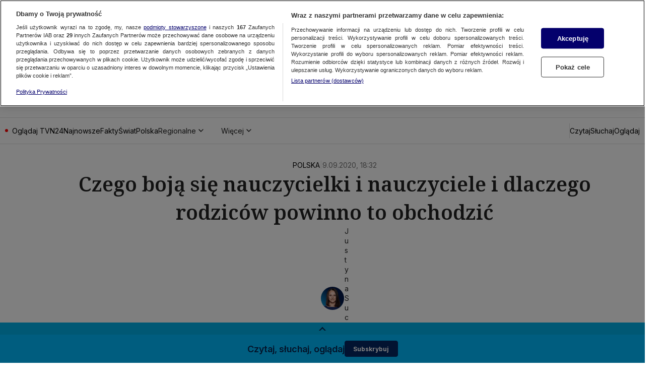

--- FILE ---
content_type: text/css; charset=UTF-8
request_url: https://tvn24.pl/_i/assets/article.page.0509e1eb.css
body_size: 6604
content:
.paywall{display:contents}.paywall:empty{display:none}._wrapper_rxio8_1{display:flex;align-items:center;justify-content:center;height:100%;padding:0 16px;gap:10px}._section_1hp3b_1{display:flex;flex-direction:column;gap:8px}._wrapper_smvdk_1{display:flex;justify-content:space-between}._contact_smvdk_6{display:flex;flex-basis:50%;flex-shrink:0}._manyContacts_smvdk_12{flex-basis:100%}._column_smvdk_16{display:flex;flex-direction:column;gap:16px;width:calc(50% - 26px);margin-right:26px}._flattenWrapper_qdwtd_1{display:flex;justify-content:space-between}._flattenWrapper_qdwtd_1>ul{display:flex;flex-wrap:wrap;row-gap:8px;flex-basis:50%;flex-shrink:0;height:min-content}._flattenWrapper_qdwtd_1>ul>li{width:calc(50% - 26px);margin-right:26px}._nestedWrapper_deiro_1{display:flex;column-gap:24px}._nestedWrapper_deiro_1>ul{display:flex;row-gap:8px;flex-direction:column;flex-grow:1;flex-basis:0}._socials_147zr_1{display:flex;gap:8px;margin-left:8px}._socialItem_147zr_7{display:flex;align-items:center;flex-shrink:0;padding:8px}._socialItem_147zr_7>a{display:inherit}._footer_sg73w_1{position:relative}._contact_4v0tj_1{display:flex;flex-direction:column;gap:24px;margin:11px 0 10px}._list_qjh96_1{display:flex;flex-direction:column;justify-content:center}._listItem_qjh96_7{padding:10px 0;font-size:14px;color:var(--ds-color-gray-900);border-bottom:1px solid var(--ds-color-gray-100);font-family:Roboto,sans-serif;line-height:19.6px}._subList_qjh96_16{margin-top:2px}._subItem_qjh96_20{padding:8px 0 8px 16px}._leadingSubItem_qjh96_24{font-weight:700;text-transform:uppercase}._leadingSubItem_qjh96_24:not(:first-child){margin-top:18px}._consent_qjh96_33{cursor:pointer}#_footer_1smov_1{display:flex;flex-direction:column;gap:18px;padding:8px 16px 24px;background-color:#f9f9f9}._wrapper_cchxu_1{width:100%;overflow:hidden}._wrapper_cchxu_1.__16x9_cchxu_5{aspect-ratio:16/9}._wrapper_cchxu_1.__21x9_cchxu_8{aspect-ratio:21/9}._wrapper_1yqgm_1{display:flex;padding-top:16px;gap:10px}._list_v9w6w_1{padding:8px 16px;display:flex;flex-direction:column;justify-content:center}._list_v9w6w_1._uppercase_v9w6w_7{text-transform:uppercase}._list-item_v9w6w_11{padding:16px 0;font:normal var(--ds-font-weight-regular) var(--ds-font-size-level-11) var(--ds-font-family-primary);color:var(--ds-color-gray-800);border-bottom:1px solid var(--ds-color-gray-100);position:relative;word-break:break-all}._showcard_v9w6w_19 ._list-item_v9w6w_11{font:normal var(--ds-font-weight-regular) var(--ds-font-size-level-10) var(--ds-font-family-primary)}._list-item_v9w6w_11._active_v9w6w_22{padding-left:16px}._list-item_v9w6w_11._active_v9w6w_22:before{content:"";display:block;position:absolute;left:0;top:16px;bottom:16px;width:3px;background:var(--ds-color-blue-500)}._list-extended-item_v9w6w_36{display:flex;flex-direction:column}._list-sub-item_v9w6w_41{margin:0 0 0 24px;display:flex;align-items:center;height:56px;font-weight:700}._list-sub-item_v9w6w_41:last-child{margin:8px 0 0 24px;height:40px}._list-sub-list_v9w6w_53{margin:16px 0 0}._bar-content_766hx_1{height:100%;width:100%;display:flex;justify-content:space-between;align-items:center;padding:0 16px;gap:16px}._bar-content_766hx_1 button{flex-shrink:0}._extra-content_1dcs0_1{padding:16px 16px 64px}._vod-container_1dcs0_5{margin-top:40px}._button_l59g4_1{line-height:0;display:flex}._wrapper_11hpr_1{display:flex;gap:8px}._inlineWrapper_11hpr_6{display:flex;gap:16px;align-items:center}._mobileWrapper_11hpr_12{display:flex;flex-direction:column;gap:16px;padding:8px 0}._textHeader_11hpr_19{font:normal var(--ds-font-weight-semibold) var(--ds-font-size-level-10, 18px) var(--ds-font-family-primary);text-transform:uppercase}._divider_1kmzm_1{height:24px}._list_1kmzm_5{margin:0 auto;padding:54px 16px 86px;column-count:4;column-gap:24px;overflow:hidden;height:100%;font-family:Roboto,sans-serif;width:var(--grid-total-width)}._item_1kmzm_16{display:flex;flex-grow:0;flex-direction:column;font-size:18px;line-height:28.8px;font-weight:400}._title_1kmzm_25{margin:0 0 8px;display:block;font-size:24px;line-height:31.2px;font-weight:700}._list_1e3sz_1{margin:0 auto;padding:54px 16px 48px;display:flex;flex-wrap:wrap;gap:48px normal;font-family:Roboto,sans-serif;width:var(--grid-total-width)}._item_1e3sz_11{display:flex;flex-direction:column;width:25%;font-size:18px;line-height:28.8px;font-weight:400}._title_1e3sz_20{margin:0 0 8px;display:block;font-size:24px;line-height:31.2px;font-weight:700}._iframeWrapper_1kpvs_1{box-sizing:border-box;display:flex;position:relative}._iframe_1kpvs_1{width:100%;margin:0;padding:0;border:none;scroll-margin-top:224px}._hamburger_ezhj1_1{flex-shrink:0;display:inline-flex;align-items:center;height:100%;justify-content:center;width:68px;background:transparent;position:relative;z-index:1}._socialList_1ycvx_1{--gap: 8px;display:grid;grid-template-columns:repeat(auto-fit,minmax(calc(25% - var(--gap)),1fr));gap:var(--gap);padding:0;margin:0}._socialItem_1ycvx_10{padding:0;margin:0}.ds-desktop ._wrapper_118zk_1{width:calc(var(--grid-total-width) - var(--grid-side-margin) * 2);margin:40px auto}._facebookEmbedWrapper_18y7h_1{width:auto;max-width:552px;margin:0 auto}._facebookEmbedWrapper_18y7h_1 .fb-post{width:100%}._facebookEmbedWrapper_18y7h_1 .fb-post>span{width:100%!important}._facebookEmbedWrapper_18y7h_1 .fb-post>span>iframe{width:100%!important}._caption_18y7h_16{max-width:550px;margin:0 auto}._placeholder_pg4zd_1{aspect-ratio:16/9}._caption_pg4zd_5{max-width:550px}._instagramEmbedWrapper_19z67_1 .embed-wrapper{width:100%;margin:0 auto;display:flex;justify-content:center}._instagramEmbedWrapper_19z67_1 .embed-wrapper .instagram-media{min-width:288px!important}._caption_19z67_11{max-width:650px;margin:0 auto}._tiktokEmbedWrapper_1ygpe_1{min-width:288px;overflow:auto}._tiktokEmbedWrapper_1ygpe_1 .tiktok-embed{margin-block:0!important}._caption_1ygpe_9{max-width:608px;margin:0 auto}._twitterEmbedWrapper_1m1n5_1{min-width:288px}._twitterEmbedWrapper_1m1n5_1 .twitter-tweet{margin:0 auto!important}._caption_1m1n5_8{max-width:550px;margin:0 auto}._wrapper_115dx_1{position:relative;display:grid;grid-template-rows:0fr;transition:grid-template-rows .2s ease,margin .2s ease;margin:8px 0;will-change:grid-template-rows}.ds-desktop ._wrapper_115dx_1{margin:8px 0 16px}._wrapper_115dx_1.open{grid-template-rows:1fr}.ds-desktop ._wrapper_115dx_1.open{margin:8px 0}._wrapper_115dx_1.open ._bottom_115dx_18{display:none}._content_115dx_22{overflow:hidden;min-height:360px;height:100%;padding:8px 0}._bottom_115dx_18{position:absolute;inset:auto 0 0 0;display:flex;justify-content:center;align-items:flex-end;border-bottom:4px solid var(--ds-color-primary);z-index:2;height:160px;background:linear-gradient(180deg,rgba(255,255,255,0) 0%,rgba(255,255,255,.8) 100%)}._caption_1jkr4_1{display:flex;gap:8px}.ds-desktop ._caption_1jkr4_1{gap:16px}._caption_1jkr4_1 ._logo_1jkr4_8{width:37.5px;height:50px;flex-shrink:0}.ds-desktop ._caption_1jkr4_1 ._logo_1jkr4_8{width:51.75px;height:69px}._title_1jkr4_18{font:normal var(--ds-font-weight-semibold) var(--ds-font-size-level-9) var(--ds-font-family-primary);margin:16px 0 8px}.ds-desktop ._title_1jkr4_18{font:normal var(--ds-font-weight-semibold) var(--ds-font-size-level-7) var(--ds-font-family-primary);margin:32px 0 16px}._userMaterial_1jkr4_27+._userMaterial_1jkr4_27{margin:16px 0 0}.ds-desktop ._userMaterial_1jkr4_27+._userMaterial_1jkr4_27{margin:32px 0 0}._galleryWrapper_1jkr4_34{padding:0;background:none;position:relative}.ds-desktop ._galleryWrapper_1jkr4_34{padding:16px;background:var(--ds-color-gray-50, #f9f9f9)}._gallery_1jkr4_34{position:relative;display:flex;overflow-x:auto;scroll-snap-type:x mandatory;padding-inline:1rem;scroll-behavior:smooth;list-style-type:none;padding:0;scrollbar-width:none}.ds-desktop ._gallery_1jkr4_34{margin-right:-1rem}._gallery_1jkr4_34::-webkit-scrollbar{display:none}._gallery_1jkr4_34 ._item_1jkr4_61{flex:0 0 85%;min-width:15rem;scroll-snap-align:start;scroll-snap-stop:always;padding-right:1rem;position:relative;transition:opacity .5s ease-out}._gallery_1jkr4_34 ._item_1jkr4_61:not([data-active-slide=true]){opacity:.6}._gallery_1jkr4_34 ._item_1jkr4_61 figure{margin:0}._gallery_1jkr4_34 ._item_1jkr4_61 figure>div{display:flex;position:relative;justify-content:center}._gallery_1jkr4_34 ._item_1jkr4_61 figure>div:after{content:"";display:block;padding-bottom:56.25%}._gallery_1jkr4_34 ._item_1jkr4_61 figure img{position:absolute;height:100%;width:auto;margin:0 auto}._wrapper_jmy1b_1{padding:16px 0}._narrowWrapper_1szuq_1{padding:0 222px;margin:0 auto}._wideWrapper_1szuq_6{width:calc(100% + 228px);margin:0 -114px}.ds-mobile ._htmlEmbed_3t9gz_1 iframe{max-width:100%}._text-link-teaser-container_uk4yw_1{padding:16px 0}._list_9qar5_1{display:flex;flex-direction:row;gap:8px;flex-wrap:wrap;width:100%}._tags-wrapper_qed22_1{display:flex;flex-direction:row;gap:8px;padding:16px 0}.ds-mobile ._tags-wrapper_qed22_1{flex-direction:column;gap:16px}._content_1vigc_1{width:100%;aspect-ratio:16/9;background:#000;line-height:0;padding:0;display:block}._content_1vigc_1 iframe{width:100%;height:auto;aspect-ratio:16/9}._navigation_114s7_1{top:0;background:#222222;display:contents}.ds-desktop ._navigation_114s7_1{height:auto;background:none}._articleMetaItemsWrapper_qz5rf_1{display:flex;flex-direction:column;row-gap:8px;padding:24px 0}.ds-desktop ._articleMetaItemsWrapper_qz5rf_1{margin:16px 0 0;padding:24px 0 16px}._divider_qz5rf_12{width:62px;height:1px;background:var(--ds-color-gray-200, #e0e0e0)}._wrapper_1ab1s_1{display:flex;flex-direction:column;gap:24px}._section_zm6bv_1{margin:0;display:inherit;flex-direction:inherit;gap:24px}._list_zm6bv_8{display:inherit;flex-direction:inherit;gap:24px}._list_1qibe_1{display:flex;flex-direction:column;gap:24px}._content_113cy_1{display:flex;flex-direction:column;padding:16px var(--grid-side-margin);border-radius:20px 20px 0 0;background:var(--ds-color-white);position:relative}._content_113cy_1:first-child{border-radius:0}.ds-mobile ._content_113cy_1{top:1px}.ds-desktop ._content_113cy_1{width:var(--grid-total-width);padding:0 var(--grid-side-margin) 0;margin:0 auto;border-radius:0}.ds-desktop ._content_113cy_1:first-child{padding-top:16px}.multimedium-above-title+._content_113cy_1{padding-top:24px}._dates_tf0fz_1{display:flex;align-items:center;flex-wrap:wrap;gap:8px}._update_tf0fz_8{display:flex;align-items:center;gap:4px}.ds-mobile ._update_tf0fz_8{border-radius:4px;background:var(--ds-warning-color-500);padding:4px 8px}.multimedium-above-title._wrapper_qyn2k_1._wrapper_qyn2k_1{padding-top:0}._overlapped_1q6is_1{margin-bottom:-20px}._multimedium_jcqv8_1{width:100%;position:relative}._multimedium_jcqv8_1.multimedium-above-title{padding-top:16px}._meta_jcqv8_9{padding:12px 16px;display:flex;flex-direction:column;gap:4px}.ds-desktop ._meta_jcqv8_9{display:block;padding:8px 0}._limitedWidth_jcqv8_20{max-width:100%}.ds-desktop ._limitedWidth_jcqv8_20{width:var(--grid-total-width);padding-inline:var(--grid-side-margin);margin:0 auto;background:var(--ds-color-white)}.ds-desktop .branding-video-server{position:absolute;top:0;left:calc(((var(--grid-total-width)) - 1364px) / 2);height:684px;width:1364px;display:block;z-index:1}.ds-desktop .branding-video-server div{height:100%}.ds-desktop .branding-video-server~yennefer-island{--vod-player-height: 0px}.ds-desktop .branding-video-server~yennefer-island slider-items{margin:0 auto;display:block}.ds-desktop .branding-video-server~yennefer-island slider-items .Slider--list{padding:16px 0}.ds-desktop .branding-video-server~yennefer-island .VideoContainer{margin:0 auto calc(23px + var(--vod-player-height));display:block}.ds-desktop .branding-video-server~yennefer-island .VideoContainer .vod_player_button{position:absolute}.ds-desktop .branding-video-server~yennefer-island .VideoContainer.vodPlayerButton{--vod-player-height: 28px}.ds-desktop .branding-video-client.branding-video-server~yennefer-island .VideoContainer{top:84px;margin:0 auto calc(135px + var(--vod-player-height));width:965px!important}.ds-desktop .branding-video-client.branding-video-server~yennefer-island .VideoContainer.vodPlayerButton{--vod-player-height: 28px}._metadata_tczun_1{display:flex;flex-wrap:wrap;align-items:center;column-gap:16px;row-gap:8px;padding:0 0 24px}.ds-desktop ._wrapper_v41dt_1{width:var(--grid-total-width);padding:40px var(--grid-side-margin);margin:0 auto;background:var(--ds-color-white)}._content_v41dt_8{width:calc(100% - 2px * var(--grid-side-margin));margin:0 var(--grid-side-margin) 16px;height:fit-content}.ds-desktop ._content_v41dt_8{width:var(--grid-wide-column-width);margin:0 auto}._content_v41dt_8 ad-placeholder{margin-block:16px}.ds-desktop ._content_v41dt_8 ad-placeholder{margin-block:30px}._header_v41dt_24{width:100%}.ds-mobile ._header_v41dt_24{background:var(--ds-color-primary)}.ds-desktop ._header_v41dt_24{pointer-events:none}.ds-desktop ._header_v41dt_24>:is(div,figure,ad-placeholder){pointer-events:auto}._columns_1v7ck_1{display:flex;flex-direction:column}.ds-desktop ._columns_1v7ck_1{width:var(--grid-total-width);flex-direction:row;column-gap:var(--grid-gap);padding:40px var(--grid-side-margin);margin:0 auto;background:var(--ds-color-white)}._left-column_1v7ck_14{margin:0 var(--grid-side-margin)}.ds-desktop ._left-column_1v7ck_14{width:var(--grid-wide-column-width);margin:0}._left-column_1v7ck_14 ad-placeholder{margin-block:16px}.ds-desktop ._left-column_1v7ck_14 ad-placeholder{margin-block:30px}._right-column_1v7ck_28{width:calc(100% - 2px * var(--grid-side-margin));margin:0 var(--grid-side-margin) 16px;height:fit-content}.ds-desktop ._right-column_1v7ck_28{width:var(--grid-narrow-column-width);margin:0}._right-column_1v7ck_28 ad-placeholder{margin-block:0}._header_1v7ck_41{width:100%}.ds-mobile ._header_1v7ck_41{background:var(--ds-color-primary)}.ds-desktop ._header_1v7ck_41{margin-top:40px;pointer-events:none}.ds-desktop ._header_1v7ck_41>:is(div,figure,ad-placeholder){pointer-events:auto}._wrapper_1la53_1{width:var(--grid-total-width);padding:0 var(--grid-side-margin);margin:0 auto}._elements_1la53_7{display:flex;flex-direction:column;gap:32px}.ds-desktop ._elements_1la53_7{background:var(--ds-color-white)}._authors-module_1la53_16{margin-top:24px}.ds-desktop ._authors-module_1la53_16{width:var(--grid-total-width);margin:0 auto;padding:0 var(--grid-side-margin) 20px}.ds-mobile ._authors-margin_1la53_25{margin-bottom:16px}._left-column_1la53_29{margin:0 var(--grid-side-margin)}.ds-desktop ._left-column_1la53_29{margin:0}._left-column_1la53_29 ad-placeholder{margin-block:16px}.ds-desktop ._left-column_1la53_29 ad-placeholder{margin-block:32px}._header_1la53_42{width:100%}.ds-desktop ._header_1la53_42{margin-top:16px}._article-footer-components_1la53_49{display:flex;flex-flow:column;gap:0;padding:8px 0}.ds-desktop ._article-footer-components_1la53_49{gap:32px;padding:16px 0}._limit-short-width_1la53_60{width:852px;margin:0 auto}._action-buttons_1la53_65:not(:empty){margin:16px auto;display:flex;flex-direction:row;gap:16px}.ds-desktop ._action-buttons_1la53_65:not(:empty){margin:32px auto}._wrapper_1vecj_1{display:flex;flex-direction:column;gap:32px}._columns_1vecj_7{display:flex;flex-direction:column}.ds-desktop ._columns_1vecj_7{width:var(--grid-total-width);flex-direction:row;column-gap:var(--grid-gap);padding:0 var(--grid-side-margin);margin:0 auto;background:var(--ds-color-white)}._authors-module_1vecj_20{margin-top:24px}.ds-desktop ._authors-module_1vecj_20{width:var(--grid-total-width);margin:0 auto;padding:0 var(--grid-side-margin) 20px}.ds-mobile ._authors-margin_1vecj_29{margin-bottom:16px}._left-column_1vecj_33{margin:0 var(--grid-side-margin)}.ds-desktop ._left-column_1vecj_33{width:var(--grid-wide-column-width);margin:0}._left-column_1vecj_33 ad-placeholder{margin-block:16px}.ds-desktop ._left-column_1vecj_33 ad-placeholder{margin-block:32px}._header_1vecj_47{width:100%}.ds-desktop ._header_1vecj_47{margin-top:16px}._article-footer-components_1vecj_54{display:flex;flex-flow:column;gap:0;padding:8px 0}.ds-desktop ._article-footer-components_1vecj_54{gap:32px;padding:16px 0}._action-buttons_1vecj_65:not(:empty){margin:16px auto;display:flex;flex-direction:row;gap:16px}.ds-desktop ._action-buttons_1vecj_65:not(:empty){margin:32px auto}._content_1onnq_1{display:flex;flex-direction:column;align-items:flex-start;padding:16px var(--grid-side-margin);background:var(--ds-color-white);position:relative}.ds-desktop ._content_1onnq_1{width:var(--grid-total-width);padding:0 var(--grid-side-margin) 0;margin:0 auto;border-radius:0;align-items:normal}.ds-desktop ._content_1onnq_1:first-child{padding-top:16px}._lowerContent_1onnq_20{display:flex;justify-content:space-between;align-items:center}._dates_1l0ir_1{display:flex;align-items:center;flex-wrap:wrap;gap:16px}._update_1l0ir_8{display:flex;align-items:center;gap:4px}._dates_1qirt_1{display:flex;justify-content:center;flex-wrap:wrap;gap:16px}._update_1qirt_8{display:flex;align-items:center;gap:4px}._metadata_20qb4_1{display:flex;flex-wrap:wrap;align-items:center;column-gap:16px;row-gap:8px;padding:4px 0 0;border:none}.ds-desktop ._metadata_20qb4_1{padding:9.5px 0 8px}._fullWidth_20qb4_14{width:100%;display:flex}._wrapper_4u0hp_1{display:flex;flex-direction:column;align-items:center;justify-content:center;background:var(--ds-color-white);gap:16px;padding:24px var(--grid-side-margin)}.ds-desktop ._wrapper_4u0hp_1{margin:0 auto;padding:32px 0 0}._headerContainer_4u0hp_15{display:flex;flex-flow:column;gap:16px 0;width:100%}._sponsor_4u0hp_22{margin-left:auto}._header_4u0hp_15{display:flex;justify-content:center;align-content:center;gap:16px}._footer_4u0hp_33{display:flex;flex-direction:column;gap:4px;width:100%}._footer_4u0hp_33 authors-component modal-component{display:flex;justify-content:center}._wrapper_5uowb_1{padding:8px 0;display:grid;gap:2px}.ds-desktop ._wrapper_5uowb_1{padding:12px 0;gap:4px}._dashboardStoryline-container_in4pq_1{display:flex;gap:24px}._dashboardStoryline_in4pq_1{display:flex;flex-direction:column;gap:16px}._dashboardStoryline_in4pq_1 ._dashboardStoryline-title_in4pq_11{font-weight:var(--ds-font-weight-semibold, 600);font-size:var(--ds-font-size-level-12, .875rem/140%);padding:0;text-transform:uppercase;color:var(--ds-color-blue-600, #1a4a8f)}._dashboardStoryline-background_in4pq_19{background:var(--ds-color-blue-50, #f5f9ff);padding:16px}._picture-container_1se7f_1{margin:16px 0 0}.ds-desktop ._picture-container_1se7f_1{margin:16px 0}._square-style_1se7f_8{max-width:640px}._nuvi-container_bsvez_1{margin:16px 0 0}.ds-desktop ._nuvi-container_bsvez_1{margin:16px 0}._wrapper_19qy7_1{display:flex;flex-direction:column}.ds-desktop ._wrapper_19qy7_1{width:var(--grid-total-width);padding:0;margin:0 auto 32px}._header_19qy7_11{margin-top:16px;padding:0 var(--grid-side-margin)}._recommendationQueue_19qy7_16{display:flex;flex-direction:column;gap:0}.ds-desktop ._recommendationQueue_19qy7_16{gap:32px}._narrow-column_6lvs3_1{display:flex;flex-flow:column;gap:32px 0;width:calc(100% - 2px * var(--grid-side-margin));padding:0 var(--grid-side-margin) 16px;height:auto;margin:16px 0 0}.ds-desktop ._narrow-column_6lvs3_1{width:var(--grid-narrow-column-width);margin:0;padding:0 0 16px}._narrow-column_6lvs3_1 ad-placeholder{margin-block:0}._narrow-column_6lvs3_1 ._ad-last-placeholder_6lvs3_18{padding:0;flex-grow:1}.ds-mobile ._latestTeasers_6lvs3_23{margin-right:calc(var(--grid-side-margin) * -1)}._footer_1optk_1{background:var(--ds-color-gray-50, #f9f9f9);position:relative}._content_1optk_6{padding:24px 16px;display:flex;flex-direction:column;align-items:stretch;gap:32px}.ds-desktop ._content_1optk_6{width:clamp(1256px,100%,1316px);margin:0 auto;padding:0 10px;display:block}._topContent_1optk_20{display:flex;flex-direction:column;align-items:center;gap:24px}._separator_1optk_27{background:var(--ds-color-gray-100);display:block;width:100%;height:1px;margin:0}.ds-desktop ._separator_1optk_27{margin:16px 0}._contentWrapper_1optk_38{display:flex;justify-content:space-between}._contentWrapper_1optk_38 ._contentPart_1optk_42{display:flex;align-items:center;gap:24px}._contentWrapper_1optk_38 ._contentPart_1optk_42>ul li{margin:0 24px 0 0}._contentWrapper_1optk_38 ._contentPartRight_1optk_50{display:flex;gap:56px;align-items:center}._contentWrapper_1optk_38 ._logo_1optk_55{height:100%}._footer_u6tx5_1{background:var(--ds-color-gray-50, #f9f9f9);position:relative}._content_u6tx5_6{padding:24px 16px;display:flex;flex-direction:column;align-items:stretch;gap:32px}.ds-desktop ._content_u6tx5_6{width:clamp(1256px,100%,1316px);margin:0 auto;padding:0 10px;display:block}._topContent_u6tx5_20{display:flex;flex-direction:column;align-items:center;gap:24px}._separator_u6tx5_27{background:var(--ds-color-gray-100);display:block;width:100%;height:1px;margin:0}.ds-desktop ._separator_u6tx5_27{margin:16px 0}.ds-mobile ._copyrightsWrapper_u6tx5_38>ul{justify-content:space-around;gap:16px}._copyrightsWrapper_u6tx5_38>ul li{margin:0;color:var(--ds-color-gray-500)}.ds-desktop ._copyrightsWrapper_u6tx5_38>ul li{margin:0 24px 0 0}._copyrightsWrapper_u6tx5_38>ul li a{font:normal var(--ds-font-weight-regular) var(--ds-font-size-level-12, 14px) var(--ds-font-family-primary)}._copyrightsText_u6tx5_53{font:normal var(--ds-font-weight-regular) var(--ds-font-size-level-13, 12px) var(--ds-font-family-primary);color:var(--ds-color-gray-500);display:block;padding-bottom:0;text-align:center}.ds-desktop ._copyrightsText_u6tx5_53{padding-bottom:16px;text-align:initial}._footer_cxqpk_1{background:var(--ds-color-gray-50, #f9f9f9);position:relative}._content_cxqpk_6{padding:24px 16px;display:flex;flex-direction:column;align-items:stretch;gap:32px}.ds-desktop ._content_cxqpk_6{width:clamp(1256px,100%,1316px);margin:0 auto;padding:0 10px;display:block}._topContent_cxqpk_20{display:flex;flex-direction:column;align-items:center;gap:24px}._separator_cxqpk_27{background:var(--ds-color-gray-100);display:block;width:100%;height:1px;margin:0}.ds-desktop ._separator_cxqpk_27{margin:16px 0}._button_cxqpk_38{transition:all .2s ease;display:flex;flex-direction:column;gap:8px;align-items:center;color:var(--ds-color-secondary);font:normal var(--ds-font-weight-bold) var(--ds-font-size-level-11, 16px) var(--ds-font-family-primary)}.ds-desktop ._button_cxqpk_38{flex-direction:row}._button_cxqpk_38:hover{cursor:pointer;color:var(--ds-link-color, #0053cf)}._button_cxqpk_38 ._arrowUp_cxqpk_54{height:32px;width:32px;background-color:var(--ds-color-secondary);border-radius:50%;display:flex;align-items:center;justify-content:center}._button_cxqpk_38:hover ._arrowUp_cxqpk_54{background-color:var(--ds-link-color, #0053cf)}._footer_tmdcx_1{background:var(--ds-color-gray-50, #f9f9f9);position:relative}._content_tmdcx_6{padding:24px 16px;display:flex;flex-direction:column;align-items:stretch;gap:32px}.ds-desktop ._content_tmdcx_6{width:clamp(1256px,100%,1316px);margin:0 auto;padding:0 10px;display:block}._topContent_tmdcx_20{display:flex;flex-direction:column;align-items:center;gap:24px}._separator_tmdcx_27{background:var(--ds-color-gray-100);display:block;width:100%;height:1px;margin:0}.ds-desktop ._separator_tmdcx_27{margin:16px 0}._list_tmdcx_38{color:var(--ds-text-color, #222222);display:flex;flex-wrap:wrap;row-gap:48px;margin:0;padding:0}._item_tmdcx_47{display:flex;flex-direction:column}._title_tmdcx_52{font:normal var(--ds-font-weight-semibold) var(--ds-font-size-level-11, 16px) var(--ds-font-family-primary);width:fit-content}._title_tmdcx_52:is(a:hover){color:var(--ds-link-color);cursor:pointer}._subItemsWrapper_tmdcx_61{display:flex;align-items:flex-start;max-height:284px;margin-top:12px}._columnWrapper_tmdcx_68{display:flex;flex-direction:column;gap:4px}._subLink_tmdcx_74{font:normal var(--ds-font-weight-regular) var(--ds-font-size-level-12, 14px) var(--ds-font-family-primary);width:165px;margin-right:20px}._subLink_tmdcx_74:is(a:hover){color:var(--ds-link-color);cursor:pointer}@media screen and (max-width: 1316px){._subLink_tmdcx_74{margin-right:10px}}._titleLinksList_tmdcx_89{row-gap:0}._titleLinksList_tmdcx_89 li{margin:16px 40px 0 0}._item_plpu6_1{font:normal var(--ds-font-weight-regular) var(--ds-font-size-level-12) var(--ds-font-family-primary);color:var(--ds-text-color);list-style:none;border-bottom:1px solid var(--ds-color-gray-100, #efefef)}._item_plpu6_1 ._item_plpu6_1{border-bottom:none}._item_plpu6_1._highlighted_plpu6_10:not(._item_plpu6_1._highlighted_plpu6_10 ._item_plpu6_1){color:var(--ds-color-secondary)}._label_plpu6_14{padding:11px 0;display:block}._item_plpu6_1 ._item_plpu6_1 ._label_plpu6_14{padding:11px 0 11px 16px}._anchor_plpu6_22{display:block}._list_trj8z_1{width:100%;border-top:1px solid var(--ds-color-gray-100, #e9e9e9)}._wrapper_1wc5d_1{padding:0 16px;position:relative}.ds-desktop ._wrapper_1wc5d_1{padding:0 10px}._content_1wc5d_9{padding:16px 0 24px;margin:16px 0 0;border-top:1px solid var(--ds-color-gray-100, #e9e9e9);display:flex;justify-content:space-between;align-items:flex-start}.ds-desktop ._content_1wc5d_9{margin:16px auto 0;padding:16px 0;width:clamp(1236px,100%,1296px)}._links_1wc5d_23{display:flex;flex-wrap:wrap;flex-grow:1;gap:16px;overflow:hidden;max-height:20px;transition:all .2s ease}.ds-destkop ._links_1wc5d_23{row-gap:24px}._links_1wc5d_23 ._link_1wc5d_23:is(a,a:visited,a:active){font:normal var(--ds-font-weight-regular) var(--ds-font-size-level-12, 16px) var(--ds-font-family-primary);color:var(--ds-color-gray-400, #9e9e9e)}._links_1wc5d_23 ._link_1wc5d_23:is(a,a:visited,a:active):hover{color:var(--ds-link-color, #0053cf)}._button_1wc5d_43{font:normal var(--ds-font-weight-regular) var(--ds-font-size-level-12, 16px) var(--ds-font-family-primary);color:var(--ds-color-gray-400, #9e9e9e);display:flex;gap:4px;align-items:center;flex-shrink:0;padding-left:16px;cursor:pointer;transition:all .2s ease;opacity:0;visibility:hidden}._button_1wc5d_43:hover{color:var(--ds-link-color, #0053cf)}._button_1wc5d_43._visible_1wc5d_59{opacity:1;visibility:visible}._footer_1w27i_1{background:var(--ds-color-gray-50, #f9f9f9);position:relative}._content_1w27i_6{padding:24px 16px;display:flex;flex-direction:column;align-items:stretch;gap:32px}.ds-desktop ._content_1w27i_6{width:clamp(1256px,100%,1316px);margin:0 auto;padding:0 10px;display:block}._topContent_1w27i_20{display:flex;flex-direction:column;align-items:center;gap:24px}._separator_1w27i_27{background:var(--ds-color-gray-100);display:block;width:100%;height:1px;margin:0}.ds-desktop ._separator_1w27i_27{margin:16px 0}._finalContent_n5rwx_1{min-width:24px;display:flex;justify-content:center}.ds-mobile ._finalContent_n5rwx_1{line-height:0}._avatar_zd5xa_1{width:24px;height:24px;background:var(--ds-color-blue-50, #f1f1f1);font:normal var(--ds-font-weight-regular) var(--ds-font-size-level-12) var(--ds-font-family-primary);color:var(--ds-color-secondary);border-radius:50%;display:flex;justify-content:center;align-items:center;-webkit-user-select:none;user-select:none}._topBar_1yu47_1{width:100%;will-change:height;background:var(--ds-body-background, #fff);z-index:2}._wrapper_1yu47_8{position:relative;left:0;right:0;z-index:5;top:0;display:flex;flex-direction:column;align-items:center;transform:translateY(var(--menu-position, 0px))}._wrapper_1yu47_8._fixed_1yu47_19{position:fixed}._wrapper_1yu47_8 .ad-ph.ad-ph{margin:0 auto;padding:0;max-width:none}._spacer_1yu47_29{position:relative;transition:height .5s ease;will-change:height;background:var(--ds-body-background, #fff)}._button_1vwh2_1{position:relative}._list_b434k_1{display:flex;flex-direction:column;gap:16px}._list_b434k_1 li[data-hidden]{display:none}._item_b434k_10{display:flex;flex-direction:column;align-items:center;gap:4px}._loginText_b434k_17{max-width:61px}._searchText_b434k_21{max-width:38px}._menuText_b434k_25{max-width:32px}._accountText_b434k_29{max-width:63px}._upperMenu_1ixd5_1{display:flex;align-items:center;gap:32px}._loggedInItem_1ixd5_7{display:flex;align-items:center;gap:4px}._loggedOutItem_1ixd5_13{display:flex;align-items:center;gap:8px}._button_1ixd5_19{cursor:pointer}._list_1ixd5_23{display:flex;flex-direction:column;gap:16px}._container_lc15z_1{margin:0 auto;position:relative;width:var(--grid-total-width)}._hamburgerContent_lc15z_7{padding:0 10px}._divider_lc15z_11{display:block;height:1px;width:100%;background-color:var(--ds-divider-color, #e0e0e0)}._socials_lc15z_18{padding:0 0 16px;margin:16px 0 0;display:flex;justify-content:center;align-items:center}._closeButton_lc15z_26{display:flex;align-items:center;justify-content:flex-end;gap:8px;position:absolute;top:16px;right:10px;color:var(--ds-color-secondary, black);cursor:pointer}._closeButton_lc15z_26:hover{color:var(--ds-link-color, black)}._socials_uh1r9_1{padding:40px 0;display:flex;justify-content:center}._list_uh1r9_7{padding:0 var(--grid-side-margin)}._item_1brwl_1{font:normal var(--ds-font-weight-regular) var(--ds-font-size-level-11) var(--ds-font-family-primary);color:var(--ds-text-color);list-style:none;border-bottom:1px solid var(--ds-color-gray-50, #efefef)}._item_1brwl_1 ._item_1brwl_1{border-bottom:none}._item_1brwl_1._active_1brwl_10:not(._item_1brwl_1._active_1brwl_10 ._item_1brwl_1){color:var(--ds-color-secondary);font-weight:var(--ds-font-weight-bold)}._item_1brwl_1._highlighted_1brwl_14:not(._item_1brwl_1._highlighted_1brwl_14 ._item_1brwl_1){color:var(--ds-color-secondary)}._item_1brwl_1[data-hidden]{display:none}._label_1brwl_21{padding:16px 0;display:flex;align-items:center}._item_1brwl_1 ._item_1brwl_1 ._label_1brwl_21{padding:16px 0 16px 24px}._anchor_1brwl_30{display:block}._wrapper_11bi7_1{position:relative;left:0;right:0;z-index:5;top:var(--menu-position, 0px);height:var(--menu-height)}._wrapper_11bi7_1._fixed_11bi7_9{position:fixed}._wrapper_11bi7_1 .ad-ph{margin:0;padding:0;left:0;right:0}._nav_11bi7_20{z-index:-1}._nav_11bi7_20._active_11bi7_23{z-index:unset}._spacer_11bi7_27{position:relative;background:var(--ds-body-background, #fff)}._topBar_11bi7_32{width:100%;will-change:height}._menuWrapper_11bi7_37{display:flex;align-items:center;gap:16px}._caption_cec7v_1,.ds-desktop ._caption_cec7v_1{margin:0}._galleryWrapper_kxrzw_1{padding:0;background:none;position:relative}.ds-desktop ._galleryWrapper_kxrzw_1{padding:16px;background:var(--ds-color-gray-50, #f9f9f9)}._galleryWrapperMainMultimedium_kxrzw_11{margin-bottom:16px}.ds-desktop ._galleryWrapperMainMultimedium_kxrzw_11{margin-bottom:32px}._gallery_kxrzw_1{position:relative;display:flex;overflow-x:auto;scroll-snap-type:x mandatory;padding-inline:1rem;scroll-behavior:smooth;list-style-type:none;padding:0;scrollbar-width:none}.ds-desktop ._gallery_kxrzw_1{margin-right:-1rem}._gallery_kxrzw_1::-webkit-scrollbar{display:none}._gallery_kxrzw_1 ._item_kxrzw_35{flex:0 0 85%;min-width:15rem;scroll-snap-align:start;scroll-snap-stop:always;padding-right:1rem;position:relative;transition:opacity .5s ease-out}._gallery_kxrzw_1 ._item_kxrzw_35:not([data-active-slide=true]){opacity:.6}._gallery_kxrzw_1 ._item_kxrzw_35 figure{margin:0}._gallery_kxrzw_1 ._item_kxrzw_35 figure>div{display:flex;position:relative;justify-content:center}._gallery_kxrzw_1 ._item_kxrzw_35 figure>div:after{content:"";display:block;padding-bottom:56.25%}._gallery_kxrzw_1 ._item_kxrzw_35 figure img{position:absolute;margin:0 auto;width:100%;height:100%;object-fit:contain}._gallery_kxrzw_1 ._item_kxrzw_35 figure figcaption{padding:12px 0 0}._gallery_kxrzw_1 ._item_kxrzw_35 figure>div{background:var(--ds-color-gray-100, #e9e9e9)}._negativeMarginForGradient_a9hpz_1{margin-top:-96px;min-height:96px}._picture_h3ufs_1{height:100%;width:100%;display:grid;object-fit:contain;object-position:center}._logo_h3ufs_9{width:100%;height:100%;transition:all .3s ease;display:block}._catalogIcon_3805h_1{height:12px}._button_3805h_5{height:0}._dot_1bde9_1{width:6px;height:6px;border-radius:50%;background:#f00;margin-right:8px}._below-detail_11rz9_1{display:flex;flex-flow:column;gap:16px 0;padding-top:16px}.ds-desktop ._below-detail_11rz9_1{gap:32px 0;width:var(--grid-total-width);margin:0 auto;padding:0 var(--grid-side-margin)}._below-detail_11rz9_1 .ad-ph{margin-top:0;margin-bottom:0}._column_1j4cz_8,._wrapper_1j4cz_8{width:100%;margin:0 auto;padding-inline:16px}@media (orientation: landscape){.ds-mobile ._column_1j4cz_8,.ds-mobile ._wrapper_1j4cz_8{width:clamp(320px,100%,400px)}}.ds-desktop ._column_1j4cz_8,.ds-desktop ._wrapper_1j4cz_8{padding-inline:10px;width:clamp(1256px,100%,1316px)}._column_1j4cz_8:empty,._wrapper_1j4cz_8:empty{display:none}._area_1j4cz_26{background:var(--ds-body-background, #fff)}._area_1j4cz_26,._area_1j4cz_26>*:not(._sdk-screening-layer_1j4cz_29){position:relative}.ds-desktop .ad-ph{display:flex;justify-content:center;align-items:center;width:100%;max-width:1296px;margin:0 auto}.ds-desktop ._area_1j4cz_26>.ad-ph,.ds-desktop ._area_1j4cz_26 .screening-ph{max-width:1316px;border-block:16px solid var(--ds-body-background, #fff);border-inline:10px solid var(--ds-body-background, #fff);padding-inline:10px;margin:0 auto}.ds-mobile ._area_1j4cz_26>.ad-ph{margin-block:8px}.hasScreening .on-top.on-top,.hasScreening .screening-ph.screening-ph{border:none;background:none;margin:16px auto;pointer-events:none}.hasScreening .on-top.on-top>div,.hasScreening .screening-ph.screening-ph>div{pointer-events:auto}._pagination_1j4cz_67{display:flex;justify-content:center;align-items:center;gap:12px;padding:10px 16px;margin-top:23px}.ds-desktop ._pagination_1j4cz_67{margin-top:16px}.ds-mobile body{overflow:auto}._titleWrapper_1j4cz_83{background:var(--ds-body-background, #fff)}._sectionHeader_1j4cz_87{display:flex;flex-flow:row nowrap;justify-content:space-between;align-items:center;width:100%;gap:0 8px}.ds-desktop ._sectionHeader_1j4cz_87{gap:0 16px}._sectionSponsor_1j4cz_99{margin-left:auto;justify-content:flex-end}.ds-mobile ._sectionSponsor_1j4cz_99{padding-top:8px;flex:1 0 auto}.ds-desktop ._sectionSponsor_1j4cz_99{padding-top:16px}._wrapper_1j4cz_8{padding-inline:var(--grid-side-margin);padding-block:8px;background:var(--ds-body-background, #fff)}.ds-desktop ._wrapper_1j4cz_8{padding-block:16px}.ds-desktop ._wrapper_1j4cz_8 .ad-ph{padding:0}._tabs_euj3e_1 [data-tab-panel][data-visible=false]{display:none}._tabs_euj3e_1 [data-tab-panel][data-visible=true]{display:block}._goUpContainer_sikzh_1{display:flex;justify-content:center;position:relative}._goUp_sikzh_1{position:fixed;z-index:2;top:100%;transition:transform .3s,opacity .3s}._goUp_sikzh_1._active_sikzh_13{transform:translateY(calc(-100% - 28px - var(--navbar-bottom-height, 0px)))}


--- FILE ---
content_type: application/javascript; charset=UTF-8
request_url: https://tvn24.pl/_i/assets/ListenArticle.external.40ffec6b.js
body_size: 680
content:
import{c as h}from"./chunks/Account.const.client.5183e52f.js";(s=>{customElements.get(s)||customElements.define(s,class extends HTMLElement{connectedCallback(){const{selectors:n,props:{isTextToSpeechActive:d}}=window.Yennefer.store.getOrThrow("listenArticleComponent"),a=this.getAttribute("article-id"),c=()=>{window.sendSiteActionEvent("click_button",{button_name:"posluchaj",detal_value:a})};if(!d){const l=this.querySelector(n.playButton),r=this.querySelector(n.closeTooltipButton),u=this.querySelector(n.loginButton),e=this.querySelector("tooltip-vanilla");if(!l||!e||!r)return;l.addEventListener("click",()=>{var t;(t=e.show)==null||t.call(e,{permanent:!0}),c()}),r.addEventListener("click",()=>{var t;return(t=e.hide)==null?void 0:t.call(e)}),u&&u.addEventListener("click",()=>{const t=document.querySelector(`#${h}`);t&&t.click()});return}const o=this.querySelector(n.playButton),i=this.querySelector(n.pauseButton);o==null||o.addEventListener("click",c),i==null||i.addEventListener("click",c)}})})("listen-article-component");


--- FILE ---
content_type: text/javascript
request_url: https://manhattan.cdntvn.pl/widgets/engage/subscription-paywall/widget/browser.js
body_size: 6142
content:
"use strict";(()=>{var a=Symbol.for("manhattan-react-to-vanilla");window[a]=window[a]||{};var T=(e,t)=>{let n=document.querySelectorAll(e);if(n.length){t(n);return}let l=new MutationObserver(()=>{n=document.querySelectorAll(e),n.length&&(t(n),l.disconnect())});l.observe(document.body,{childList:!0,subtree:!0})};var g=(e,t,n,l=!1)=>{window[a].initialedElements=window[a].initialedElements||new Map;let d=o=>{if(o.length){let{initialedElements:i}=window[a],r=i.has(n);r||i.set(n,new Set);let s=i.get(n),y=!!document.getElementById("preview-in-form");o.forEach(c=>{s.has(c)||(s.add(c),(!l||!r||y)&&(r=!0,t(c)))})}};return T(e,d)};function m(e){if(typeof window.sendSiteActionEvent!="function"){console.error("sendSiteActionEvent is not available on window");return}let t={element_type:e.elementType};e.action!=="click_strzalka_rozwijajaca"&&e.label&&(t.element_name=e.label),e.action==="click_strzalka_rozwijajaca"&&(t.intentional="yes",t.site_name=window.location.href),t.action_name=e.action,window.sendSiteActionEvent("tvn24_shop",t)}g(".inline-paywall-container",e=>{let t=!1,n=e,l=e.querySelector(".chevron-bar"),d=e.querySelector(".chevron-icon"),o=e.querySelector(".paywall-content"),i=e.querySelector(".subscription-bar"),r=e.querySelector(".inline-paywall-common"),s=e.closest(".inline-paywall-overlay"),y=e.getAttribute("data-overlayer-selector"),c=e.querySelector(".bar-subscribe-button"),p=e.querySelector(".subscription-card-primary"),u=e.querySelector(".subscription-card-secondary"),h=e.querySelector(".inline-paywall-close-button"),b=document.querySelector(y);b&&b.appendChild(s),c&&(c.onclick=()=>{m({action:"click_plachta",elementType:"plachta_paywall",label:c.innerText})}),p&&(p.onclick=()=>m({action:"click_plachta",elementType:"plachta_paywall",label:p.innerText})),u&&(u.onclick=()=>m({action:"click_plachta",elementType:"plachta_paywall",label:u.innerText}));function v(){t?(d?.classList.add("chevron-toggled"),i?.classList.add("hidden"),r.style.transform="translateY(0%)",n.style.overflow="visible",e.classList.add("overlay-active"),o.style.height="auto",document.body.style.overflow="hidden"):(d?.classList.remove("chevron-toggled"),i?.classList.remove("hidden"),r.style.transform="translateY(calc(100% - 24px))",n.style.overflow="hidden",e.classList.remove("overlay-active"),document.body.style.overflow="",setTimeout(()=>{o.style.height="0"},300))}v();let E=()=>{t||(t=!0,v())},w=()=>{t&&(t=!1,v())};l&&l.addEventListener("click",f=>{f.stopPropagation(),t?w():(m({action:"click_strzalka_rozwijajaca",elementType:"plachta_paywall"}),E())}),s&&(s.onclick=w),h&&(h.onclick=w),o&&o.addEventListener("click",f=>{f.stopPropagation()}),window[a].inlinePaywall={open:E}},Symbol.for("inline-paywall-overlay"));})();
(()=>{var a=Symbol.for("manhattan-react-to-vanilla");window[a]=window[a]||{};var w=(e,n)=>{let t=document.querySelectorAll(e);if(t.length){n(t);return}let l=new MutationObserver(()=>{t=document.querySelectorAll(e),t.length&&(n(t),l.disconnect())});l.observe(document.body,{childList:!0,subtree:!0})};var y=(e,n,t,l=!1)=>{window[a].initialedElements=window[a].initialedElements||new Map;let s=m=>{if(m.length){let{initialedElements:o}=window[a],i=o.has(t);i||o.set(t,new Set);let d=o.get(t),p=!!document.getElementById("preview-in-form");m.forEach(c=>{d.has(c)||(d.add(c),(!l||!i||p)&&(i=!0,n(c)))})}};return w(e,s)};function r(e){if(typeof window.sendSiteActionEvent!="function"){console.error("sendSiteActionEvent is not available on window");return}let n={element_type:e.elementType};e.action!=="click_strzalka_rozwijajaca"&&e.label&&(n.element_name=e.label),e.action==="click_strzalka_rozwijajaca"&&(n.intentional="yes",n.site_name=window.location.href),n.action_name=e.action,window.sendSiteActionEvent("tvn24_shop",n)}y(".full-paywall-container",e=>{let n=e.querySelector(".subscription-card-primary"),t=e.querySelector(".subscription-card-secondary");n&&(n.onclick=()=>r({action:"click_blacha",elementType:"blacha_paywall",label:n.innerText})),t&&(t.onclick=()=>r({action:"click_blacha",elementType:"blacha_paywall",label:t.innerText}))},Symbol.for("full-paywall-container"));})();
(()=>{var l=Symbol.for("manhattan-react-to-vanilla");window[l]=window[l]||{};var A=(s,e)=>{let t=document.querySelectorAll(s);if(t.length){e(t);return}let n=new MutationObserver(()=>{t=document.querySelectorAll(s),t.length&&(e(t),n.disconnect())});n.observe(document.body,{childList:!0,subtree:!0})};var R=(s,e,t,n=!1)=>{window[l].initialedElements=window[l].initialedElements||new Map;let i=o=>{if(o.length){let{initialedElements:a}=window[l],d=a.has(t);d||a.set(t,new Set);let m=a.get(t),p=!!document.getElementById("preview-in-form");o.forEach(r=>{m.has(r)||(m.add(r),(!n||!d||p)&&(d=!0,e(r)))})}};return A(s,i)};var L="upwards",g=class{constructor(e){this.container=e;this.tooltip=null;this.closeButton=this.container.querySelector("button.close");this.overlayerSelector=this.container.getAttribute("data-overlayer-selector");this.toasterElementId=this.container.getAttribute("data-toaster-element-id");this.animationFrameRequestId=void 0;this.scrollTimeoutId=void 0;this.anchorElement=null;this.originalArrowOffset=.5;this.isPositioningInProgress=!1;this.handleScroll=()=>{this.cancelScrollTimeoutIfNeeded(),!(!this.anchorElement||!this.tooltip?.classList.contains("open"))&&(this.scrollTimeoutId=window.setTimeout(()=>{if(!this.anchorElement)return;let e=this.anchorElement.getBoundingClientRect(),t=window.innerHeight,n=window.innerWidth,i=e.right<=0||e.left>=n,o=e.height*.2,a=e.bottom<=o||e.top>=t-o;(i||a)&&this.close()},50))};this.anchorTooltip=e=>{if(this.cancelAnimationFrameIfNeeded(),!this.tooltip)return;this.isPositioningInProgress=!0;let{tooltip:t}=this,{offsetHeight:n,offsetWidth:i}=t,o=0;this.toaster&&window.innerHeight-this.toaster.getBoundingClientRect().y>0&&(o=this.toaster.offsetHeight);let a=n+10,d=i,m=r=>{let{top:u,left:I,width:E,height:T}=e.getBoundingClientRect(),c=I+E/2-i/2,v=r?u-n-10:u+T+10,f=c+d,O=window.innerWidth,y="50%",b=.5;if(f>O-10){let w=f-(O-10);c-=w;let h=i/2+w;y=`${h}px`,b=h/i}if(c<10){let w=10-c;c=10;let h=i/2-w;y=`${h}px`,b=h/i}return Math.abs(b-this.originalArrowOffset)>.35?(this.isPositioningInProgress=!1,this.close(),[0,0]):(t.style.setProperty("--arrow-offset",y),[c,v])},p=()=>{if(!this.isPositioningInProgress)return 0;let{top:r,height:u,bottom:I,right:E,left:T}=e.getBoundingClientRect();if(!(I>0&&r<window.innerHeight&&E>0&&T<window.innerWidth))return this.isPositioningInProgress=!1,this.close(),0;t.classList.remove(L),r+u+a+o>=window.innerHeight&&r-a>0&&t.classList.add(L);let[v,f]=m(t.classList.contains(L));return this.isPositioningInProgress?(t.style.top=`${f}px`,t.style.left=`${v}px`,requestAnimationFrame(p)):0};this.animationFrameRequestId=p()};if(this.tooltip=e,this.overlayerSelector){let t=document.querySelector(this.overlayerSelector);t&&t.appendChild(this.tooltip)}this.toaster=this.toasterElementId?document.getElementById(this.toasterElementId):null,document.body.addEventListener("click",this.close.bind(this)),this.tooltip.addEventListener("click",t=>t.stopPropagation()),this.closeButton&&this.closeButton.addEventListener("click",this.close.bind(this)),window.addEventListener("scroll",this.handleScroll.bind(this),{passive:!0})}cancelAnimationFrameIfNeeded(){this.animationFrameRequestId&&(cancelAnimationFrame(this.animationFrameRequestId),this.animationFrameRequestId=void 0)}cancelScrollTimeoutIfNeeded(){this.scrollTimeoutId&&(window.clearTimeout(this.scrollTimeoutId),this.scrollTimeoutId=void 0)}open(e){this.tooltip&&(this.anchorElement=e,this.isPositioningInProgress=!0,this.anchorTooltip(e),this.tooltip.classList.add("open"))}close(){this.tooltip&&(this.cancelAnimationFrameIfNeeded(),this.cancelScrollTimeoutIfNeeded(),this.isPositioningInProgress=!1,this.tooltip.classList.remove("open"))}};var P=class extends g{constructor(t){super(t);this.loginLink=this.container.querySelector(".enlist-tooltip-login-link");window.kernel&&this.loginLink&&this.loginLink.addEventListener("click",()=>window.kernel?.emitMessage("mht-newsletters-login",null))}open(t,n,i){let o=this.container;n&&(o.querySelector(".enlist-tooltip-main-text").innerText=n),i&&o.querySelector(".enlist-tooltip-login-info")?.remove(),super.open(t)}close(){super.close()}};R(".manhattan-newsletter-enlist-tooltip",s=>{let t=s.dataset.tooltipPlacement;window[l].newslettersEnlistTooltip||(window[l].newslettersEnlistTooltip={}),window[l].newslettersEnlistTooltip[t]=new P(s)},Symbol.for("manhattan-newsletter-enlist-tooltip"),!1);})();
(()=>{var s=Symbol.for("manhattan-react-to-vanilla");window[s]=window[s]||{};var a=(r,n)=>{let e=document.querySelectorAll(r);if(e.length){n(e);return}let i=new MutationObserver(()=>{e=document.querySelectorAll(r),e.length&&(n(e),i.disconnect())});i.observe(document.body,{childList:!0,subtree:!0})};var m=(r,n,e,i=!1)=>{window[s].initialedElements=window[s].initialedElements||new Map;let t=o=>{if(o.length){let{initialedElements:l}=window[s],c=l.has(e);c||l.set(e,new Set);let w=l.get(e),h=!!document.getElementById("preview-in-form");o.forEach(d=>{w.has(d)||(w.add(d),(!i||!c||h)&&(c=!0,n(d)))})}};return a(r,t)};var E="/engage/tvn24/newsletter",y=`https://api-manhattan.k8s.int.tvn.pl${E}`,_=`${y}/group`,I=30*1e3;var L={id:NaN,title:"",description:"",interval_label:"",is_premium:!1,is_active:!1,agreement_id:"",key:"",media_uuid:null,media:null,created_at:new Date().toISOString(),updated_at:new Date().toISOString()},A={id:NaN,name:"",title:"",subtitle:"",is_listing:!1,last_entry_as_link:!1,listing_url:"",newsletters:[],created_at:new Date().toISOString(),updated_at:new Date().toISOString()},p="NewsletterTooltip";var u=(t=>(t.initial="newsletter-initial",t.subscribe="newsletter-subscribe",t.selected="newsletter-selected",t.subscribed="newsletter-subscribed",t))(u||{});var b=class{constructor(n){this.container=n;this.subscribeButton=this.container.querySelector(".subscribe-button");this.selectedButton=this.container.querySelector(".selected-button");this.subscribedButton=this.container.querySelector(".subscribed-button");this.newsletterKey=this.container.getAttribute("data-key");this.newsletterAgreementId=this.container.getAttribute("data-agreement-id");this.isNewsletterPremium=this.container.getAttribute("data-newsletter-premium")==="true";this.container=n}init(){this.subscribeButton.addEventListener("click",this.select.bind(this)),this.selectedButton.addEventListener("click",this.unselect.bind(this)),this.subscribedButton.addEventListener("click",this.unsubscribe.bind(this)),a(".manhattan-newsletter-toaster",()=>{setTimeout(()=>{window[s].newslettersToaster.watch(this.newsletterAgreementId,this.newsletterKey,this.setNewsletterState.bind(this))},0)})}scrollToViewport(){let{left:n,right:e}=this.container.getBoundingClientRect(),i=window.innerWidth||document.documentElement.clientWidth;return n>=0&&e<=i?!1:(this.container.scrollIntoView({behavior:"smooth",block:"nearest",inline:"center"}),!0)}async select(n){let e=window[s].newslettersToaster;if(!this.scrollToViewport()){if(this.isNewsletterPremium){let{isUserLoggedIn:t,isUserPremium:o}=e;if(!t||!o){window[s].newslettersEnlistTooltip[p].open(this.subscribeButton,"Wykup subskrypcj\u0119 TVN24+, aby zapisa\u0107 si\u0119 do newslettera.",t),n.stopPropagation();return}}this.subscribeButton.classList.add("loading");try{await e.select(this.newsletterKey,this.newsletterAgreementId)}finally{this.subscribeButton.classList.remove("loading")}}}unselect(){window[s].newslettersToaster.unselect(this.newsletterKey)}async unsubscribe(){this.subscribedButton.classList.add("loading");try{await window[s].newslettersToaster.unsubscribe(this.newsletterKey,this.newsletterAgreementId)}finally{this.subscribedButton.classList.remove("loading")}}setNewsletterState(n,e){let i=n;this.isNewsletterPremium&&!window[s].newslettersToaster.isUserPremium&&(i="newsletter-subscribe"),e?this.subscribedButton.removeAttribute("disabled"):this.subscribedButton.setAttribute("disabled",""),Object.values(u).forEach(t=>this.container.classList.toggle(t,t===i))}};m(".manhattan-newsletters-newsletter",r=>{new b(r).init()},Symbol.for("manhattan-newsletters-newsletter"));})();
(()=>{var o=Symbol.for("manhattan-react-to-vanilla");window[o]=window[o]||{};var d=(t,n)=>{let e=document.querySelectorAll(t);if(e.length){n(e);return}let a=new MutationObserver(()=>{e=document.querySelectorAll(t),e.length&&(n(e),a.disconnect())});a.observe(document.body,{childList:!0,subtree:!0})};var w=(t,n,e,a=!1)=>{window[o].initialedElements=window[o].initialedElements||new Map;let s=c=>{if(c.length){let{initialedElements:l}=window[o],i=l.has(e);i||l.set(e,new Set);let m=l.get(e),E=!!document.getElementById("preview-in-form");c.forEach(r=>{m.has(r)||(m.add(r),(!a||!i||E)&&(i=!0,n(r)))})}};return d(t,s)};w(".paywall-footer",t=>{let n=t.querySelector(".paywall-footer-link");n.onclick=()=>{window.kernel?.emitMessage("subscription-paywall-login",null)}},Symbol.for("manhattan-subscription-paywall-footer"));})();
(()=>{var T="upwards",P=class{constructor(e){this.container=e;this.tooltip=null;this.closeButton=this.container.querySelector("button.close");this.overlayerSelector=this.container.getAttribute("data-overlayer-selector");this.toasterElementId=this.container.getAttribute("data-toaster-element-id");this.animationFrameRequestId=void 0;this.scrollTimeoutId=void 0;this.anchorElement=null;this.originalArrowOffset=.5;this.isPositioningInProgress=!1;this.handleScroll=()=>{this.cancelScrollTimeoutIfNeeded(),!(!this.anchorElement||!this.tooltip?.classList.contains("open"))&&(this.scrollTimeoutId=window.setTimeout(()=>{if(!this.anchorElement)return;let e=this.anchorElement.getBoundingClientRect(),t=window.innerHeight,l=window.innerWidth,i=e.right<=0||e.left>=l,n=e.height*.2,a=e.bottom<=n||e.top>=t-n;(i||a)&&this.close()},50))};this.anchorTooltip=e=>{if(this.cancelAnimationFrameIfNeeded(),!this.tooltip)return;this.isPositioningInProgress=!0;let{tooltip:t}=this,{offsetHeight:l,offsetWidth:i}=t,n=0;this.toaster&&window.innerHeight-this.toaster.getBoundingClientRect().y>0&&(n=this.toaster.offsetHeight);let a=l+10,O=i,L=s=>{let{top:c,left:u,width:p,height:f}=e.getBoundingClientRect(),o=u+p/2-i/2,m=s?c-l-10:c+f+10,d=o+O,v=window.innerWidth,I="50%",g=.5;if(d>v-10){let h=d-(v-10);o-=h;let r=i/2+h;I=`${r}px`,g=r/i}if(o<10){let h=10-o;o=10;let r=i/2-h;I=`${r}px`,g=r/i}return Math.abs(g-this.originalArrowOffset)>.35?(this.isPositioningInProgress=!1,this.close(),[0,0]):(t.style.setProperty("--arrow-offset",I),[o,m])},w=()=>{if(!this.isPositioningInProgress)return 0;let{top:s,height:c,bottom:u,right:p,left:f}=e.getBoundingClientRect();if(!(u>0&&s<window.innerHeight&&p>0&&f<window.innerWidth))return this.isPositioningInProgress=!1,this.close(),0;t.classList.remove(T),s+c+a+n>=window.innerHeight&&s-a>0&&t.classList.add(T);let[m,d]=L(t.classList.contains(T));return this.isPositioningInProgress?(t.style.top=`${d}px`,t.style.left=`${m}px`,requestAnimationFrame(w)):0};this.animationFrameRequestId=w()};if(this.tooltip=e,this.overlayerSelector){let t=document.querySelector(this.overlayerSelector);t&&t.appendChild(this.tooltip)}this.toaster=this.toasterElementId?document.getElementById(this.toasterElementId):null,document.body.addEventListener("click",this.close.bind(this)),this.tooltip.addEventListener("click",t=>t.stopPropagation()),this.closeButton&&this.closeButton.addEventListener("click",this.close.bind(this)),window.addEventListener("scroll",this.handleScroll.bind(this),{passive:!0})}cancelAnimationFrameIfNeeded(){this.animationFrameRequestId&&(cancelAnimationFrame(this.animationFrameRequestId),this.animationFrameRequestId=void 0)}cancelScrollTimeoutIfNeeded(){this.scrollTimeoutId&&(window.clearTimeout(this.scrollTimeoutId),this.scrollTimeoutId=void 0)}open(e){this.tooltip&&(this.anchorElement=e,this.isPositioningInProgress=!0,this.anchorTooltip(e),this.tooltip.classList.add("open"))}close(){this.tooltip&&(this.cancelAnimationFrameIfNeeded(),this.cancelScrollTimeoutIfNeeded(),this.isPositioningInProgress=!1,this.tooltip.classList.remove("open"))}};})();
(()=>{var f="public-api-manhattan",b=a=>{let t="https://public-api-manhattan.tvn.pl";try{let e=window.location.hostname.split(".").slice(-2).join("."),s=t.split(".").slice(-2).join(".");if(e.split(".").length<2||e===s)return t;let i=["https://",f];switch(a!=="prod"&&i.push("-",a),a){case"stage":i.push(".dev.nvtvt.com");break;case"preprod":i.push(`.k8s.int.${e}`);break;case"prod":i.push(`.${e}`);break;default:throw new Error("Unknown env!")}let r=i.join(""),o=new URL(r);if(o&&o.hostname.split(".").length>1)return r}catch(e){console.error("Invalid domain provided",e)}return t};var l=Symbol.for("manhattan-react-to-vanilla");window[l]=window[l]||{};var g=(a,t)=>{let e=document.querySelectorAll(a);if(e.length){t(e);return}let s=new MutationObserver(()=>{e=document.querySelectorAll(a),e.length&&(t(e),s.disconnect())});s.observe(document.body,{childList:!0,subtree:!0})};var w=(a,t,e,s=!1)=>{window[l].initialedElements=window[l].initialedElements||new Map;let i=r=>{if(r.length){let{initialedElements:o}=window[l],n=o.has(e);n||o.set(e,new Set);let c=o.get(e),y=!!document.getElementById("preview-in-form");r.forEach(h=>{c.has(h)||(c.add(h),(!s||!n||y)&&(n=!0,t(h)))})}};return g(a,i)};var v="/engage/tvn24/newsletter",T=`https://api-manhattan.k8s.int.tvn.pl${v}`,U=`${T}/group`,d=30*1e3;var E=/^(([^<>()[\]\\.,;:\s@"]+(\.[^<>()[\]\\.,;:\s@"]+)*)|.(".+"))@((\[[0-9]{1,3}\.[0-9]{1,3}\.[0-9]{1,3}\.[0-9]{1,3}])|(([a-zA-Z\-0-9]+\.)+[a-zA-Z]{2,}))$/,P={id:NaN,title:"",description:"",interval_label:"",is_premium:!1,is_active:!1,agreement_id:"",key:"",media_uuid:null,media:null,created_at:new Date().toISOString(),updated_at:new Date().toISOString()},R={id:NaN,name:"",title:"",subtitle:"",is_listing:!1,last_entry_as_link:!1,listing_url:"",newsletters:[],created_at:new Date().toISOString(),updated_at:new Date().toISOString()};var u=(n=>(n.initial="toaster-initial",n.savedLoggedIn="toaster-saved-logged-in",n.savedLoggedInWithConfirmation="toaster-saved-logged-in-with-confirmation",n.savedGuest="toaster-saved-guest",n.unsubscribed="toaster-unsubscribed",n.subscribeError="toaster-subscription-error",n.unsubscribeError="toaster-unsubscribe-error",n))(u||{}),p="toaster-opened";var m=class{constructor(t){this.container=t;this.ssoClientId=this.container.getAttribute("data-sso-client-id");this.ssoUrl=this.container.getAttribute("data-sso-url");this.inputErrorClassName=this.container.getAttribute("data-input-error-class-name");this.overlayerSelector=this.container.getAttribute("data-overlayer-selector");this.isUserLoggedIn=this.container.getAttribute("data-is-logged-in")==="true";this.closeButton=this.container.querySelector(".close");this.selectedNumber=this.container.querySelector(".selected-number");this.emails=this.container.querySelectorAll(".email");this.emailField=this.container.querySelector(".email-field");this.emailFieldInput=this.container.querySelector(".email-field-input");this.emailFieldError=this.container.querySelector(".email-field-error");this.form=this.container.querySelector(".form");this.submitButton=this.container.querySelector('.form button[type="submit"]');this.selectedNewsletters=new Map;this.subscribedNewsletters=new Set;this.isUserPremium=!1;this.subscriptionsLoadedListeners=[];this.subscriptionsLoaded=!1;this.hidingToasterTimeout=null;this.watchers={byAgreementId:new Map,byKey:new Map};this.handleSubmit=this.submit.bind(this);this.handleClick=this.close.bind(this);this.handleCleanup=()=>this.clearErrors();this.handlersAbortController=new AbortController;if(this.publicApiURL=b("prod"),this.overlayerSelector){let s=document.querySelector(this.overlayerSelector);s&&s.appendChild(this.container)}let{signal:e}=this.handlersAbortController;this.form.addEventListener("submit",this.handleSubmit,{signal:e}),this.closeButton.addEventListener("click",this.handleClick,{signal:e}),this.closeButton.addEventListener("click",this.handleCleanup,{signal:e}),this.emailFieldInput.addEventListener("keydown",this.handleCleanup,{signal:e}),window.kernel?.subscribe("followed-newsletter",s=>{s.selectedIds.forEach(i=>{this.watchers.byAgreementId.get(i)?.forEach(r=>r("newsletter-subscribed",this.isUserLoggedIn))}),s.unselectedIds.forEach(i=>{this.watchers.byAgreementId.get(i)?.forEach(r=>r("newsletter-subscribe",this.isUserLoggedIn))})}),this.loadSubscriptions().then(()=>{this.subscriptionsLoadedListeners.forEach(s=>s(this))})}destroy(){this.handlersAbortController.abort()}async select(t,e){this.cancelHidingToaster(),this.selectedNewsletters.set(t,e),this.selectedNumber.innerHTML=String(this.selectedNewsletters.size),this.isUserLoggedIn?await this.subscribeSelected("toaster-saved-logged-in"):(this.showToaster(),this.setToasterState("toaster-initial"),this.watchers.byKey.get(t)?.forEach(s=>s("newsletter-selected",this.isUserLoggedIn)))}unselect(t){this.selectedNewsletters.delete(t),this.selectedNumber.innerHTML=String(this.selectedNewsletters.size),this.selectedNewsletters.size===0&&this.hideToaster(),this.watchers.byKey.get(t)?.forEach(e=>e("newsletter-subscribe",this.isUserLoggedIn))}async unsubscribe(t,e){try{let s=await fetch(`${this.publicApiURL}/engage/tvn24/newsletter/unsubscribe`,{method:"POST",headers:{"Content-Type":"application/json"},credentials:"include",signal:AbortSignal.timeout(d),body:JSON.stringify({sso_url:this.ssoUrl,sso_client_id:this.ssoClientId,newsletter_keys:[t]})});if(s.status!==200)throw new Error(`Newsletter subscribe response status ${s.status}`);this.subscribedNewsletters.delete(e),this.setToasterState("toaster-unsubscribed"),this.showToaster(),this.watchers.byAgreementId.get(e)?.forEach(i=>i("newsletter-subscribe",this.isUserLoggedIn))}catch{this.setToasterState("toaster-unsubscribe-error"),this.showToaster()}finally{this.hidingToasterTimeout=setTimeout(this.close.bind(this),10*1e3)}}showToaster(){this.container.classList.add(p)}hideToaster(){this.container.classList.remove(p)}watch(t,e,s){this.watchers.byAgreementId.has(t)||this.watchers.byAgreementId.set(t,[]),this.watchers.byAgreementId.get(t).push(s),this.selectedNewsletters.has(e)&&s("newsletter-selected",this.isUserLoggedIn),this.watchers.byKey.has(e)||this.watchers.byKey.set(e,[]),this.watchers.byKey.get(e).push(s),this.subscriptionsLoaded&&s(this.subscribedNewsletters.has(t)?"newsletter-subscribed":"newsletter-subscribe",this.isUserLoggedIn)}onSubscriptionsLoaded(t){this.subscriptionsLoadedListeners.push(t)}async subscribeSelected(t){try{let e=await fetch(`${this.publicApiURL}/engage/tvn24/newsletter/subscribe`,{method:"POST",headers:{"Content-Type":"application/json"},credentials:"include",signal:AbortSignal.timeout(d),body:JSON.stringify({...this.isUserLoggedIn?{sso_url:this.ssoUrl,sso_client_id:this.ssoClientId}:{email:this.emailFieldInput.value},newsletter_keys:Array.from(this.selectedNewsletters.keys())})});if(e.status!==200)throw new Error(`Newsletter subscribe response status ${e.status}`);let s=await e.json(),i=this.isUserLoggedIn&&s.is_confirmation_required?"toaster-saved-logged-in-with-confirmation":t;this.setToasterState(i),this.showToaster(),this.selectedNewsletters.forEach((r,o)=>{this.watchers.byKey.get(o)?.forEach(n=>n("newsletter-subscribed",this.isUserLoggedIn)),this.subscribedNewsletters.add(r)}),this.selectedNewsletters.clear()}catch{this.setToasterState("toaster-subscription-error"),this.showToaster()}finally{this.hidingToasterTimeout=setTimeout(this.close.bind(this),10*1e3)}}submit(t){if(t.preventDefault(),this.clearErrors(),this.submitButton.classList.add("loading"),this.emailFieldInput.value.length===0){this.setEmailError("Pole nie mo\u017Ce by\u0107 puste"),this.submitButton.classList.remove("loading");return}if(!this.emailFieldInput.value.match(E)){if(!this.emailFieldInput.value.includes("@")){this.setEmailError("Adres e-mail musi zawiera\u0107 znak '@'"),this.submitButton.classList.remove("loading");return}if(this.emailFieldInput.value.endsWith("@")){this.setEmailError("Adres e-mail musi zawiera\u0107 domen\u0119 po znaku '@'"),this.submitButton.classList.remove("loading");return}this.setEmailError("Adres e-mail nie mo\u017Ce zawiera\u0107 niedozwolonych znak\xF3w, takich jak spacje, przecinki czy znaki specjalne (!, #, $)."),this.submitButton.classList.remove("loading");return}this.subscribeSelected("toaster-saved-guest").then().finally(()=>{this.submitButton.classList.remove("loading")})}clearErrors(){this.emailField.classList.remove(this.inputErrorClassName)}setEmailError(t){this.emailField.classList.add(this.inputErrorClassName),this.emailFieldError.innerHTML=t}close(){this.cancelHidingToaster(),this.hideToaster(),this.selectedNewsletters.forEach((t,e)=>this.watchers.byKey.get(e)?.forEach(s=>s("newsletter-subscribe",this.isUserLoggedIn))),this.selectedNewsletters.clear()}setToasterState(t){Object.values(u).forEach(e=>this.container.classList.toggle(e,e===t))}async loadSubscriptions(){let t=null;if(this.isUserLoggedIn)try{t=await fetch(`${this.publicApiURL}/engage/tvn24/newsletter/subscriptions?sso_url=${this.ssoUrl}&sso_client_id=${this.ssoClientId}`,{credentials:"include",signal:AbortSignal.timeout(d)})}catch{t=null}if(t&&t.status===200){let{data:{email:e,subscriptions:s,has_premium:i}}=await t.json();this.isUserPremium=i,this.updateEmails(e),Object.keys(s).forEach(r=>this.subscribedNewsletters.add(r)),this.watchers.byAgreementId.forEach((r,o)=>{let n=this.subscribedNewsletters.has(o)?"newsletter-subscribed":"newsletter-subscribe";r.forEach(c=>c(n,this.isUserLoggedIn))})}else this.watchers.byAgreementId.forEach(e=>e.forEach(s=>s("newsletter-subscribe",this.isUserLoggedIn)));this.subscriptionsLoaded=!0}cancelHidingToaster(){this.hidingToasterTimeout&&(clearTimeout(this.hidingToasterTimeout),this.hidingToasterTimeout=null)}updateEmails(t){this.emails.forEach(e=>{let s=e;s.innerHTML=t})}};w(".manhattan-newsletter-toaster",a=>{window[l].newslettersToaster=new m(a)},Symbol.for("manhattan-newsletters-toaster"),!0);})();
(()=>{var r=Symbol.for("manhattan-react-to-vanilla");window[r]=window[r]||{};var R=(i,e)=>{let t=document.querySelectorAll(i);if(t.length){e(t);return}let o=new MutationObserver(()=>{t=document.querySelectorAll(i),t.length&&(e(t),o.disconnect())});o.observe(document.body,{childList:!0,subtree:!0})};var A=(i,e,t,o=!1)=>{window[r].initialedElements=window[r].initialedElements||new Map;let n=s=>{if(s.length){let{initialedElements:a}=window[r],d=a.has(t);d||a.set(t,new Set);let m=a.get(t),p=!!document.getElementById("preview-in-form");s.forEach(l=>{m.has(l)||(m.add(l),(!o||!d||p)&&(d=!0,e(l)))})}};return R(i,n)};var L="upwards",w=class{constructor(e){this.container=e;this.tooltip=null;this.closeButton=this.container.querySelector("button.close");this.overlayerSelector=this.container.getAttribute("data-overlayer-selector");this.toasterElementId=this.container.getAttribute("data-toaster-element-id");this.animationFrameRequestId=void 0;this.scrollTimeoutId=void 0;this.anchorElement=null;this.originalArrowOffset=.5;this.isPositioningInProgress=!1;this.handleScroll=()=>{this.cancelScrollTimeoutIfNeeded(),!(!this.anchorElement||!this.tooltip?.classList.contains("open"))&&(this.scrollTimeoutId=window.setTimeout(()=>{if(!this.anchorElement)return;let e=this.anchorElement.getBoundingClientRect(),t=window.innerHeight,o=window.innerWidth,n=e.right<=0||e.left>=o,s=e.height*.2,a=e.bottom<=s||e.top>=t-s;(n||a)&&this.close()},50))};this.anchorTooltip=e=>{if(this.cancelAnimationFrameIfNeeded(),!this.tooltip)return;this.isPositioningInProgress=!0;let{tooltip:t}=this,{offsetHeight:o,offsetWidth:n}=t,s=0;this.toaster&&window.innerHeight-this.toaster.getBoundingClientRect().y>0&&(s=this.toaster.offsetHeight);let a=o+10,d=n,m=l=>{let{top:u,left:I,width:T,height:E}=e.getBoundingClientRect(),c=I+T/2-n/2,b=l?u-o-10:u+E+10,f=c+d,P=window.innerWidth,v="50%",y=.5;if(f>P-10){let g=f-(P-10);c-=g;let h=n/2+g;v=`${h}px`,y=h/n}if(c<10){let g=10-c;c=10;let h=n/2-g;v=`${h}px`,y=h/n}return Math.abs(y-this.originalArrowOffset)>.35?(this.isPositioningInProgress=!1,this.close(),[0,0]):(t.style.setProperty("--arrow-offset",v),[c,b])},p=()=>{if(!this.isPositioningInProgress)return 0;let{top:l,height:u,bottom:I,right:T,left:E}=e.getBoundingClientRect();if(!(I>0&&l<window.innerHeight&&T>0&&E<window.innerWidth))return this.isPositioningInProgress=!1,this.close(),0;t.classList.remove(L),l+u+a+s>=window.innerHeight&&l-a>0&&t.classList.add(L);let[b,f]=m(t.classList.contains(L));return this.isPositioningInProgress?(t.style.top=`${f}px`,t.style.left=`${b}px`,requestAnimationFrame(p)):0};this.animationFrameRequestId=p()};if(this.tooltip=e,this.overlayerSelector){let t=document.querySelector(this.overlayerSelector);t&&t.appendChild(this.tooltip)}this.toaster=this.toasterElementId?document.getElementById(this.toasterElementId):null,document.body.addEventListener("click",this.close.bind(this)),this.tooltip.addEventListener("click",t=>t.stopPropagation()),this.closeButton&&this.closeButton.addEventListener("click",this.close.bind(this)),window.addEventListener("scroll",this.handleScroll.bind(this),{passive:!0})}cancelAnimationFrameIfNeeded(){this.animationFrameRequestId&&(cancelAnimationFrame(this.animationFrameRequestId),this.animationFrameRequestId=void 0)}cancelScrollTimeoutIfNeeded(){this.scrollTimeoutId&&(window.clearTimeout(this.scrollTimeoutId),this.scrollTimeoutId=void 0)}open(e){this.tooltip&&(this.anchorElement=e,this.isPositioningInProgress=!0,this.anchorTooltip(e),this.tooltip.classList.add("open"))}close(){this.tooltip&&(this.cancelAnimationFrameIfNeeded(),this.cancelScrollTimeoutIfNeeded(),this.isPositioningInProgress=!1,this.tooltip.classList.remove("open"))}};var M="https://static-account.tvn.pl/Regulamin_Serwisu_TVN24.pdf",x="[regulaminem TVN24+]",N=i=>{let e=i.split(x);if(e.length===2){let t=e[1],o=t.indexOf("Mo\u017Cesz zrezygnowa\u0107"),n=t.substring(0,o),s=t.substring(o);return`${e[0]}<a href="${M}" target="_blank" rel="noopener noreferrer" style="color: inherit; text-decoration: underline; text-underline-offset: 3px; text-decoration-thickness: 1px;">regulaminem TVN24+</a>${n}${o>=0?"<br /><br />":""}${s}`}return i},O=class extends w{open(e,t){let o=this.container;if(t){let n=o.querySelector(".observation-consent-tooltip-main-text");n&&(n.innerHTML=N(t))}super.open(e)}close(){super.close()}};A(".manhattan-observation-consent-tooltip",i=>{let t=i.dataset.tooltipPlacement;window[r].observationConsentTooltip||(window[r].observationConsentTooltip={}),window[r].observationConsentTooltip[t]=new O(i)},Symbol.for("manhattan-observation-consent-tooltip"),!1);})();
